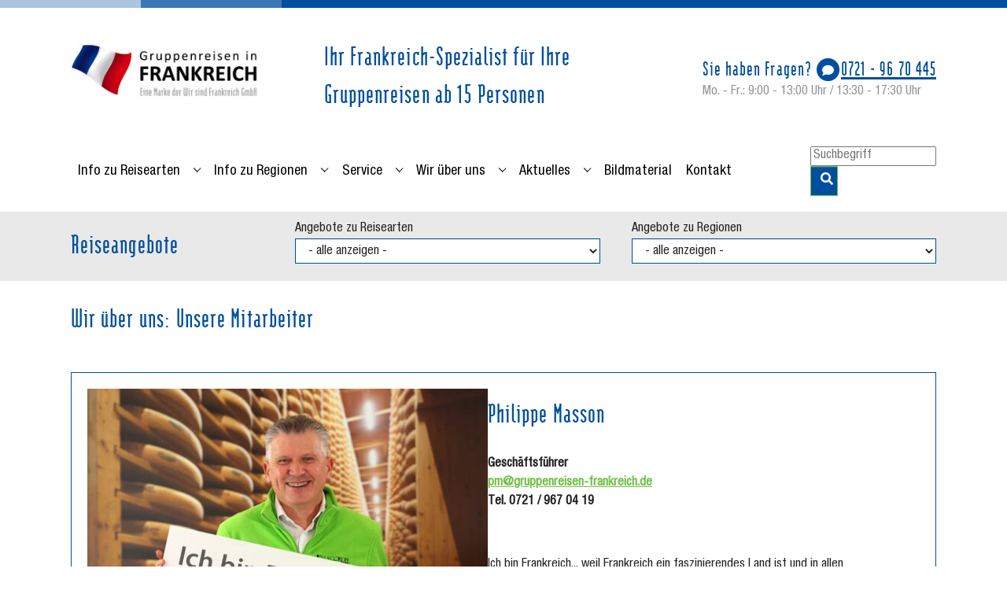

--- FILE ---
content_type: text/html; charset=utf-8
request_url: https://www.gruppenreisen-frankreich.de/wir-ueber-uns/mitarbeiter
body_size: 15936
content:
<!DOCTYPE html>
<html lang="de">
<head>

<meta charset="utf-8">
<!-- 
	+ - - - - - - - - - - - - - - - - - - - - - - - - - - - - - - - - - - - +
	|   Eine Webseite basierend auf dem Template pizpalue von buechler.pro  |
	+ - - - - - - - - - - - - - - - - - - - - - - - - - - - - - - - - - - - +

	This website is powered by TYPO3 - inspiring people to share!
	TYPO3 is a free open source Content Management Framework initially created by Kasper Skaarhoj and licensed under GNU/GPL.
	TYPO3 is copyright 1998-2026 of Kasper Skaarhoj. Extensions are copyright of their respective owners.
	Information and contribution at https://typo3.org/
-->


<link rel="icon" href="/typo3conf/ext/user_pizpalue/Resources/Public/Icons/favicon_gif.png" type="image/png">
<title>Die Mitarbeiter des Frankreich-Experten stellen sich vor - Gruppenreisen Frankreich</title>
<meta http-equiv="x-ua-compatible" content="IE=edge">
<meta name="generator" content="TYPO3 CMS">
<meta name="description" content="Die Mitarbeiter von Gruppenreisen in Frankreich, Ihrem Frankreich-Spezialisten, sind für Sie da! Lernen Sie das Team rund um Philippe Masson kennen.">
<meta name="viewport" content="width=device-width, initial-scale=1, minimum-scale=1">
<meta name="robots" content="index,follow">
<meta name="twitter:card" content="summary">
<meta name="apple-mobile-web-app-capable" content="no">
<meta name="google" content="notranslate">

<link rel="stylesheet" href="/typo3temp/assets/compressed/merged-64f93b2702666b491d47c2d063575cb3-e3ab279b30a8db5e5c0c9ff8e07b708e.1739956229.css" media="all">
<link rel="stylesheet" href="/typo3temp/assets/compressed/merged-d79d900acc4a68a637bd033b6789b9e7-7b321f98552a06a1698b8a4ee2783a9f.1748956746.css" media="all">



<script src="/typo3temp/assets/compressed/merged-eb8bb219b070cd1d1307932d65ab6a2e-ec6cb7703484c8728e060e523bf2be87.1739963541.js"></script>
<script>
/*<![CDATA[*/
/*TS_inlineJS*/



/*]]>*/
</script>

<link rel="prev" href="/wir-ueber-uns/philosophie"><script data-ignore="1" >(function(){})();</script><script data-ignore="1" data-cookieconsent="statistics" type="text/plain">/* DP publisch Events to Tag Manager */
gtag('consent', 'update', {
  'analytics_storage': 'granted'
});
window.dataLayer.push({ 'event': 'dp-cookie-statistics-accept' });
/* End DP publisch Events to Tag Manager */</script><script data-ignore="1" data-cookieconsent="marketing" type="text/plain">/* DP publisch Events to Tag Manager */
gtag('consent', 'update', {
  'ad_storage': 'granted',
  'ad_user_data': 'granted',
  'ad_personalization': 'granted'
});
window.dataLayer.push({ 'event': 'dp-cookie-marketing-accept' });
/* End DP publisch Events to Tag Manager */</script>
<link rel="canonical" href="https://www.gruppenreisen-frankreich.de/wir-ueber-uns/mitarbeiter"/>

<script type="application/ld+json" id="ext-schema-jsonld">{"@context":"https://schema.org/","@type":"ProfilePage"}</script>
</head>
<body id="p49" class="page-49 pagelevel-2 language-1 backendlayout-default layout-default">

<div id="top"></div>

<div class="body-bg">

    



    




    <a class="visually-hidden-focusable page-skip-link" href="#page-content">
        <span>Zum Hauptinhalt springen</span>
    </a>
    
        <a class="visually-hidden-focusable page-skip-link" href="#page-footer">
            <span>Skip to page footer</span>
        </a>
    

    





<div class="colors"></div>

<header id="page-header" class="bp-page-header navbar navbar-mainnavigation navbar-default navbar-has-image navbar-top">

    <div class="container header-oben">

        
<a class="navbar-brand navbar-brand-image" title="Company GmbH" href="/">
    
            <img class="navbar-brand-logo-normal" src="/typo3conf/ext/user_pizpalue/Resources/Public/Images/gruppenreisen-logo-head.jpeg" alt="Company GmbH" height="75" width="235">
            
                <img class="navbar-brand-logo-inverted" src="/typo3conf/ext/pizpalue/Resources/Public/Images/logo_inv.svg" alt="Company GmbH" height="75" width="235">
            
        
</a>



        <div class="slogan"><h2>Ihr Frankreich-Spezialist für Ihre Gruppenreisen ab 15 Personen</h2></div>

        <div class="headerAdress">
























        <div class="layout-310 frame frame-default frame-type-text frame-layout-default frame-size-default frame-height-default frame-background-none frame-space-before-none frame-space-after-none frame-no-backgroundimage" id="c3164">
            <div class="frame-group-container">
                <div class="frame-group-inner">
                    



                    <div class="frame-container frame-container-default">
                        <div class="frame-inner">
                            
    
    



    




    

    <h3>Sie haben Fragen? <a href="tel:+497219670445" class="phone" title="rufen Sie uns an!">0721 - 96 70 445</a></h3>
<p>Mo. - Fr.: 9:00 - 13:00 Uhr / 13:30 - 17:30&nbsp;Uhr</p>


    



    



    

                        </div>
                    </div>
                </div>
            </div>
        </div>

    



</div>
        
        
<button class="navbar-toggler collapsed" type="button" data-bs-toggle="collapse" data-bs-target="#mainnavigation" aria-controls="mainnavigation" aria-expanded="false" aria-label="Navigation umschalten">
    <span class="navbar-toggler-icon"></span>
</button>



    </div>
    <div class="container container-mainnavigation">

        
            
            <nav aria-label="Main navigation" id="mainnavigation" class="collapse navbar-collapse">
                



                

    <ul class="navbar-nav">
        
            

                    
                    
                        
                    
                        
                    
                        
                    
                        
                    
                        
                    
                        
                    
                        
                    
                        
                    
                        
                    
                        
                    
                        
                    
                        
                    
                        
                    
                        
                    
                    <li class="nav-item dropdown dropdown-hover nav-style-simple">
                        <a
                            id="nav-item-57"
                            href="/info-zu-reisearten/staedtereisen"
                            class="nav-link nav-link-main"
                            
                            
                            aria-current="false"
                            >
                            
                            <span class="nav-link-text">
                                Info zu Reisearten
                                
                            </span>
                        </a>
                        
                            <button
                                type="button"
                                id="nav-toggle-57"
                                class="nav-link nav-link-toggle"
                                data-bs-toggle="dropdown"
                                data-bs-display="static"
                                aria-haspopup="true"
                                aria-expanded="false"
                                >
                                <span class="nav-link-indicator" aria-hidden="true"></span>
                                <span class="nav-link-text visually-hidden">Submenu for "Info zu Reisearten"</span>
                            </button>
                        
                        <div class="dropdown-menu dropend dropdown-menu-simple" >
                            
    
        <ul class="dropdown-nav" data-level="2">
            
            
                
                        <li class="nav-item">
                            <a class="nav-link nav-link-dropdown" href="/info-zu-reisearten/staedtereisen" title="Städtereisen">
                                
                                <span class="nav-link-text">
                                    Städtereisen
                                    
                                </span>
                            </a>
                            
    

                        </li>
                    
            
                
                        <li class="nav-item">
                            <a class="nav-link nav-link-dropdown" href="/info-zu-reisearten/erlebnisreisen" title="Erlebnisreisen">
                                
                                <span class="nav-link-text">
                                    Erlebnisreisen
                                    
                                </span>
                            </a>
                            
    

                        </li>
                    
            
                
                        <li class="nav-item">
                            <a class="nav-link nav-link-dropdown" href="/info-zu-reisearten/wein-gourmetreisen" title="Wein- &amp; Genussreisen">
                                
                                <span class="nav-link-text">
                                    Wein- &amp; Genussreisen
                                    
                                </span>
                            </a>
                            
    

                        </li>
                    
            
                
                        <li class="nav-item">
                            <a class="nav-link nav-link-dropdown" href="/info-zu-reisearten/kunst-musikreisen" title="Kunst- &amp; Musikreisen">
                                
                                <span class="nav-link-text">
                                    Kunst- &amp; Musikreisen
                                    
                                </span>
                            </a>
                            
    

                        </li>
                    
            
                
                        <li class="nav-item">
                            <a class="nav-link nav-link-dropdown" href="/info-zu-reisearten/radreisen" title="Radreisen">
                                
                                <span class="nav-link-text">
                                    Radreisen
                                    
                                </span>
                            </a>
                            
    

                        </li>
                    
            
                
                        <li class="nav-item">
                            <a class="nav-link nav-link-dropdown" href="/info-zu-reisearten/wanderreisen" title="Wanderreisen">
                                
                                <span class="nav-link-text">
                                    Wanderreisen
                                    
                                </span>
                            </a>
                            
    

                        </li>
                    
            
                
                        <li class="nav-item">
                            <a class="nav-link nav-link-dropdown" href="/info-zu-reisearten/pilger-religioese-reisen" title="Pilger- &amp; Religiöse Reisen">
                                
                                <span class="nav-link-text">
                                    Pilger- &amp; Religiöse Reisen
                                    
                                </span>
                            </a>
                            
    

                        </li>
                    
            
                
                        <li class="nav-item">
                            <a class="nav-link nav-link-dropdown" href="/info-zu-reisearten/gartenreisen" title="Gartenreisen">
                                
                                <span class="nav-link-text">
                                    Gartenreisen
                                    
                                </span>
                            </a>
                            
    

                        </li>
                    
            
                
                        <li class="nav-item">
                            <a class="nav-link nav-link-dropdown" href="/info-zu-reisearten/landwirtsch-reisen" title="Landwirtsch. Reisen">
                                
                                <span class="nav-link-text">
                                    Landwirtsch. Reisen
                                    
                                </span>
                            </a>
                            
    

                        </li>
                    
            
                
                        <li class="nav-item">
                            <a class="nav-link nav-link-dropdown" href="/info-zu-reisearten/events" title="Events">
                                
                                <span class="nav-link-text">
                                    Events
                                    
                                </span>
                            </a>
                            
    

                        </li>
                    
            
                
                        <li class="nav-item">
                            <a class="nav-link nav-link-dropdown" href="/info-zu-reisearten/tgv-und-bahnreisen" title="TGV- und Bahnreisen">
                                
                                <span class="nav-link-text">
                                    TGV- und Bahnreisen
                                    
                                </span>
                            </a>
                            
    

                        </li>
                    
            
                
                        <li class="nav-item">
                            <a class="nav-link nav-link-dropdown" href="/info-zu-reisearten/skireisen" title="Skireisen">
                                
                                <span class="nav-link-text">
                                    Skireisen
                                    
                                </span>
                            </a>
                            
    

                        </li>
                    
            
                
                        <li class="nav-item">
                            <a class="nav-link nav-link-dropdown" href="/info-zu-reisearten/klassenfahrten" title="Klassenfahrten">
                                
                                <span class="nav-link-text">
                                    Klassenfahrten
                                    
                                </span>
                            </a>
                            
    

                        </li>
                    
            
                
                        <li class="nav-item">
                            <a class="nav-link nav-link-dropdown" href="/info-zu-reisearten/herbst-winter-fruehjahr" title="Herbst-Winter-Frühjahr">
                                
                                <span class="nav-link-text">
                                    Herbst-Winter-Frühjahr
                                    
                                </span>
                            </a>
                            
    

                        </li>
                    
            
        </ul>
    




                        </div>
                    </li>

                
        
            

                    
                    
                        
                    
                        
                    
                        
                    
                        
                    
                        
                    
                        
                    
                        
                    
                        
                    
                        
                    
                        
                    
                        
                    
                        
                    
                        
                    
                        
                    
                        
                    
                        
                    
                        
                    
                        
                    
                        
                    
                        
                    
                        
                    
                    <li class="nav-item dropdown dropdown-hover nav-style-simple">
                        <a
                            id="nav-item-47"
                            href="/info-zu-regionen/aquitanien"
                            class="nav-link nav-link-main"
                            
                            
                            aria-current="false"
                            >
                            
                            <span class="nav-link-text">
                                Info zu Regionen
                                
                            </span>
                        </a>
                        
                            <button
                                type="button"
                                id="nav-toggle-47"
                                class="nav-link nav-link-toggle"
                                data-bs-toggle="dropdown"
                                data-bs-display="static"
                                aria-haspopup="true"
                                aria-expanded="false"
                                >
                                <span class="nav-link-indicator" aria-hidden="true"></span>
                                <span class="nav-link-text visually-hidden">Submenu for "Info zu Regionen"</span>
                            </button>
                        
                        <div class="dropdown-menu dropend dropdown-menu-simple" >
                            
    
        <ul class="dropdown-nav" data-level="2">
            
            
                
                        <li class="nav-item">
                            <a class="nav-link nav-link-dropdown" href="/info-zu-regionen/aquitanien" title="Aquitanien">
                                
                                <span class="nav-link-text">
                                    Aquitanien
                                    
                                </span>
                            </a>
                            
    

                        </li>
                    
            
                
                        <li class="nav-item">
                            <a class="nav-link nav-link-dropdown" href="/info-zu-regionen/auvergne" title="Auvergne">
                                
                                <span class="nav-link-text">
                                    Auvergne
                                    
                                </span>
                            </a>
                            
    

                        </li>
                    
            
                
                        <li class="nav-item">
                            <a class="nav-link nav-link-dropdown" href="/info-zu-regionen/bretagne" title="Bretagne">
                                
                                <span class="nav-link-text">
                                    Bretagne
                                    
                                </span>
                            </a>
                            
    

                        </li>
                    
            
                
                        <li class="nav-item">
                            <a class="nav-link nav-link-dropdown" href="/info-zu-regionen/burgund" title="Burgund">
                                
                                <span class="nav-link-text">
                                    Burgund
                                    
                                </span>
                            </a>
                            
    

                        </li>
                    
            
                
                        <li class="nav-item">
                            <a class="nav-link nav-link-dropdown" href="/info-zu-regionen/centre-loiretal" title="Centre-Loiretal">
                                
                                <span class="nav-link-text">
                                    Centre-Loiretal
                                    
                                </span>
                            </a>
                            
    

                        </li>
                    
            
                
                        <li class="nav-item">
                            <a class="nav-link nav-link-dropdown" href="/info-zu-regionen/champagne-ardenne" title="Champagne-Ardenne">
                                
                                <span class="nav-link-text">
                                    Champagne-Ardenne
                                    
                                </span>
                            </a>
                            
    

                        </li>
                    
            
                
                        <li class="nav-item">
                            <a class="nav-link nav-link-dropdown" href="/info-zu-regionen/elsass" title="Elsass">
                                
                                <span class="nav-link-text">
                                    Elsass
                                    
                                </span>
                            </a>
                            
    

                        </li>
                    
            
                
                        <li class="nav-item">
                            <a class="nav-link nav-link-dropdown" href="/info-zu-regionen/franche-comte" title="Franche-Comté">
                                
                                <span class="nav-link-text">
                                    Franche-Comté
                                    
                                </span>
                            </a>
                            
    

                        </li>
                    
            
                
                        <li class="nav-item">
                            <a class="nav-link nav-link-dropdown" href="/info-zu-regionen/ile-de-france-paris" title="Ile-de-France - Paris">
                                
                                <span class="nav-link-text">
                                    Ile-de-France - Paris
                                    
                                </span>
                            </a>
                            
    

                        </li>
                    
            
                
                        <li class="nav-item">
                            <a class="nav-link nav-link-dropdown" href="/info-zu-regionen/languedoc-roussillon" title="Languedoc-Roussillon">
                                
                                <span class="nav-link-text">
                                    Languedoc-Roussillon
                                    
                                </span>
                            </a>
                            
    

                        </li>
                    
            
                
                        <li class="nav-item">
                            <a class="nav-link nav-link-dropdown" href="/info-zu-regionen/limousin" title="Limousin">
                                
                                <span class="nav-link-text">
                                    Limousin
                                    
                                </span>
                            </a>
                            
    

                        </li>
                    
            
                
                        <li class="nav-item">
                            <a class="nav-link nav-link-dropdown" href="/info-zu-regionen/lothringen" title="Lothringen">
                                
                                <span class="nav-link-text">
                                    Lothringen
                                    
                                </span>
                            </a>
                            
    

                        </li>
                    
            
                
                        <li class="nav-item">
                            <a class="nav-link nav-link-dropdown" href="/info-zu-regionen/midi-pyrenees" title="Midi-Pyrénées">
                                
                                <span class="nav-link-text">
                                    Midi-Pyrénées
                                    
                                </span>
                            </a>
                            
    

                        </li>
                    
            
                
                        <li class="nav-item">
                            <a class="nav-link nav-link-dropdown" href="/info-zu-regionen/nord-pas-de-calais" title="Nord-Pas-de-Calais">
                                
                                <span class="nav-link-text">
                                    Nord-Pas-de-Calais
                                    
                                </span>
                            </a>
                            
    

                        </li>
                    
            
                
                        <li class="nav-item">
                            <a class="nav-link nav-link-dropdown" href="/info-zu-regionen/normandie" title="Normandie">
                                
                                <span class="nav-link-text">
                                    Normandie
                                    
                                </span>
                            </a>
                            
    

                        </li>
                    
            
                
                        <li class="nav-item">
                            <a class="nav-link nav-link-dropdown" href="/info-zu-regionen/pays-de-la-loire" title="Pays de la Loire">
                                
                                <span class="nav-link-text">
                                    Pays de la Loire
                                    
                                </span>
                            </a>
                            
    

                        </li>
                    
            
                
                        <li class="nav-item">
                            <a class="nav-link nav-link-dropdown" href="/info-zu-regionen/picardie" title="Picardie">
                                
                                <span class="nav-link-text">
                                    Picardie
                                    
                                </span>
                            </a>
                            
    

                        </li>
                    
            
                
                        <li class="nav-item">
                            <a class="nav-link nav-link-dropdown" href="/info-zu-regionen/poitou-charentes" title="Poitou-Charentes">
                                
                                <span class="nav-link-text">
                                    Poitou-Charentes
                                    
                                </span>
                            </a>
                            
    

                        </li>
                    
            
                
                        <li class="nav-item">
                            <a class="nav-link nav-link-dropdown" href="/info-zu-regionen/provence-alpes-cote-dazur" title="Provence - Alpes - Côte d‘Azur">
                                
                                <span class="nav-link-text">
                                    Provence - Alpes - Côte d‘Azur
                                    
                                </span>
                            </a>
                            
    

                        </li>
                    
            
                
                        <li class="nav-item">
                            <a class="nav-link nav-link-dropdown" href="/info-zu-regionen/rhone-alpes" title="Rhône-Alpes">
                                
                                <span class="nav-link-text">
                                    Rhône-Alpes
                                    
                                </span>
                            </a>
                            
    

                        </li>
                    
            
                
                        <li class="nav-item">
                            <a class="nav-link nav-link-dropdown" href="/info-zu-regionen/riviera-cote-dazur" title="Riviera - Côte d‘Azur">
                                
                                <span class="nav-link-text">
                                    Riviera - Côte d‘Azur
                                    
                                </span>
                            </a>
                            
    

                        </li>
                    
            
        </ul>
    




                        </div>
                    </li>

                
        
            

                    
                    
                        
                    
                        
                    
                        
                    
                        
                    
                    <li class="nav-item dropdown dropdown-hover nav-style-simple">
                        <a
                            id="nav-item-48"
                            href="/service/service"
                            class="nav-link nav-link-main"
                            
                            
                            aria-current="false"
                            >
                            
                            <span class="nav-link-text">
                                Service
                                
                            </span>
                        </a>
                        
                            <button
                                type="button"
                                id="nav-toggle-48"
                                class="nav-link nav-link-toggle"
                                data-bs-toggle="dropdown"
                                data-bs-display="static"
                                aria-haspopup="true"
                                aria-expanded="false"
                                >
                                <span class="nav-link-indicator" aria-hidden="true"></span>
                                <span class="nav-link-text visually-hidden">Submenu for "Service"</span>
                            </button>
                        
                        <div class="dropdown-menu dropend dropdown-menu-simple" >
                            
    
        <ul class="dropdown-nav" data-level="2">
            
            
                
                        <li class="nav-item">
                            <a class="nav-link nav-link-dropdown" href="/service/service" title="Service">
                                
                                <span class="nav-link-text">
                                    Service
                                    
                                </span>
                            </a>
                            
    

                        </li>
                    
            
                
                        <li class="nav-item">
                            <a class="nav-link nav-link-dropdown" href="/service/wetter" title="Wetter">
                                
                                <span class="nav-link-text">
                                    Wetter
                                    
                                </span>
                            </a>
                            
    

                        </li>
                    
            
                
                        <li class="nav-item">
                            <a class="nav-link nav-link-dropdown" href="/service/partnerlinks" title="Partnerlinks">
                                
                                <span class="nav-link-text">
                                    Partnerlinks
                                    
                                </span>
                            </a>
                            
    

                        </li>
                    
            
                
                        <li class="nav-item">
                            <a class="nav-link nav-link-dropdown" href="/service/100-klimaneutrale-gruppenreise" title="Klimaschutzbeitrag">
                                
                                <span class="nav-link-text">
                                    Klimaschutzbeitrag
                                    
                                </span>
                            </a>
                            
    

                        </li>
                    
            
        </ul>
    




                        </div>
                    </li>

                
        
            

                    
                    
                        
                    
                        
                    
                        
                    
                        
                    
                        
                    
                        
                    
                    <li class="nav-item dropdown dropdown-hover nav-style-simple">
                        <a
                            id="nav-item-117"
                            href="/wir-ueber-uns/mitarbeiter"
                            class="nav-link nav-link-main active"
                            
                            
                            aria-current="false"
                            >
                            
                            <span class="nav-link-text">
                                Wir über uns
                                
                            </span>
                        </a>
                        
                            <button
                                type="button"
                                id="nav-toggle-117"
                                class="nav-link nav-link-toggle"
                                data-bs-toggle="dropdown"
                                data-bs-display="static"
                                aria-haspopup="true"
                                aria-expanded="false"
                                >
                                <span class="nav-link-indicator" aria-hidden="true"></span>
                                <span class="nav-link-text visually-hidden">Submenu for "Wir über uns"</span>
                            </button>
                        
                        <div class="dropdown-menu dropend dropdown-menu-simple" >
                            
    
        <ul class="dropdown-nav" data-level="2">
            
            
                
                        <li class="nav-item">
                            <a class="nav-link nav-link-dropdown active" href="/wir-ueber-uns/mitarbeiter" title="Mitarbeiter">
                                
                                <span class="nav-link-text">
                                    Mitarbeiter
                                     <span class="visually-hidden">(current)</span>
                                </span>
                            </a>
                            
    

                        </li>
                    
            
                
                        <li class="nav-item">
                            <a class="nav-link nav-link-dropdown" href="/wir-ueber-uns/philosophie" title="Philosophie">
                                
                                <span class="nav-link-text">
                                    Philosophie
                                    
                                </span>
                            </a>
                            
    

                        </li>
                    
            
                
                        <li class="nav-item">
                            <a class="nav-link nav-link-dropdown" href="/wir-ueber-uns/historie" title="Historie">
                                
                                <span class="nav-link-text">
                                    Historie
                                    
                                </span>
                            </a>
                            
    

                        </li>
                    
            
                
                        <li class="nav-item">
                            <a class="nav-link nav-link-dropdown" href="/wir-ueber-uns/standort" title="Standort">
                                
                                <span class="nav-link-text">
                                    Standort
                                    
                                </span>
                            </a>
                            
    

                        </li>
                    
            
                
                        <li class="nav-item">
                            <a class="nav-link nav-link-dropdown" href="/wir-ueber-uns/stellenangebote" title="Stellenangebote">
                                
                                <span class="nav-link-text">
                                    Stellenangebote
                                    
                                </span>
                            </a>
                            
    

                        </li>
                    
            
                
                        <li class="nav-item">
                            <a class="nav-link nav-link-dropdown" href="/wir-ueber-uns/gruppenreisen-nach-frankreich" title="Gruppenreisen nach Frankreich">
                                
                                <span class="nav-link-text">
                                    Gruppenreisen nach Frankreich
                                    
                                </span>
                            </a>
                            
    

                        </li>
                    
            
        </ul>
    




                        </div>
                    </li>

                
        
            

                    
                    
                        
                    
                        
                    
                    <li class="nav-item dropdown dropdown-hover nav-style-simple">
                        <a
                            id="nav-item-121"
                            href="/aktuelles/ueber-frankreich"
                            class="nav-link nav-link-main"
                            
                            
                            aria-current="false"
                            >
                            
                            <span class="nav-link-text">
                                Aktuelles
                                
                            </span>
                        </a>
                        
                            <button
                                type="button"
                                id="nav-toggle-121"
                                class="nav-link nav-link-toggle"
                                data-bs-toggle="dropdown"
                                data-bs-display="static"
                                aria-haspopup="true"
                                aria-expanded="false"
                                >
                                <span class="nav-link-indicator" aria-hidden="true"></span>
                                <span class="nav-link-text visually-hidden">Submenu for "Aktuelles"</span>
                            </button>
                        
                        <div class="dropdown-menu dropend dropdown-menu-simple" >
                            
    
        <ul class="dropdown-nav" data-level="2">
            
            
                
                        <li class="nav-item">
                            <a class="nav-link nav-link-dropdown" href="/aktuelles/ueber-frankreich" title="Über Frankreich">
                                
                                <span class="nav-link-text">
                                    Über Frankreich
                                    
                                </span>
                            </a>
                            
    

                        </li>
                    
            
                
                        <li class="nav-item">
                            <a class="nav-link nav-link-dropdown" href="/aktuelles/veranstaltungskalender" title="Veranstaltungskalender">
                                
                                <span class="nav-link-text">
                                    Veranstaltungskalender
                                    
                                </span>
                            </a>
                            
    

                        </li>
                    
            
        </ul>
    




                        </div>
                    </li>

                
        
            

                    
                    
                    <li class="nav-item">
                        <a
                            id="nav-item-52"
                            href="/bildarchiv"
                            class="nav-link nav-link-main"
                            
                            
                            aria-current="false"
                            >
                            
                            <span class="nav-link-text">
                                Bildmaterial
                                
                            </span>
                        </a>
                        
                        <div class="dropdown-menu dropend" >
                            
    




                        </div>
                    </li>

                
        
            

                    
                    
                    <li class="nav-item">
                        <a
                            id="nav-item-6"
                            href="/kontakt"
                            class="nav-link nav-link-main"
                            
                            
                            aria-current="false"
                            >
                            
                            <span class="nav-link-text">
                                Kontakt
                                
                            </span>
                        </a>
                        
                        <div class="dropdown-menu dropend" >
                            
    




                        </div>
                    </li>

                
        
    </ul>



                <div class="search">
                    
























        

                <a id="c2203" class="pp-link-target"></a>
                
                
    
    



    




    

    <div class="tx-kesearch-pi1">
	
	<form method="get" id="form_kesearch_pi1" name="form_kesearch_pi1"  action="/suche">
		
		

		<fieldset class="kesearch_searchbox">
			
			
			

			<div class="kesearchbox">
				<input type="search" id="ke_search_sword" name="tx_kesearch_pi1[sword]" value="" placeholder="Suchbegriff"  minlength="3" />
				<div class="clearer">&nbsp;</div>
			</div>

			
				<input id="kesearchpagenumber" type="hidden" name="tx_kesearch_pi1[page]" value="1" />
			
			<input id="resetFilters" type="hidden" name="tx_kesearch_pi1[resetFilters]" value="0" />
			
			

			

			<span class="resetbutt"><a href="/suche" class="resetButton"><span>Eingaben löschen</span></a></span>
			
	
			
			<button type="submit" class="btn btn-primary" title="Finden"><i class="fas fa-search"></i></button>
			
		</fieldset>
	</form>

</div>



    



    



    

                
                

            

    




                </div>
                
                



            </nav>
        

        




        <div class="searchMobile">
            
























        

                <a id="c2203" class="pp-link-target"></a>
                
                
    
    



    




    

    <div class="tx-kesearch-pi1">
	
	<form method="get" id="form_kesearch_pi1" name="form_kesearch_pi1"  action="/suche">
		
		

		<fieldset class="kesearch_searchbox">
			
			
			

			<div class="kesearchbox">
				<input type="search" id="ke_search_sword" name="tx_kesearch_pi1[sword]" value="" placeholder="Suchbegriff"  minlength="3" />
				<div class="clearer">&nbsp;</div>
			</div>

			
				<input id="kesearchpagenumber" type="hidden" name="tx_kesearch_pi1[page]" value="1" />
			
			<input id="resetFilters" type="hidden" name="tx_kesearch_pi1[resetFilters]" value="0" />
			
			

			

			<span class="resetbutt"><a href="/suche" class="resetButton"><span>Eingaben löschen</span></a></span>
			
	
			
			<button type="submit" class="btn btn-primary" title="Finden"><i class="fas fa-search"></i></button>
			
		</fieldset>
	</form>

</div>



    



    



    

                
                

            

    




        </div>
    </div>
</header>



    

    
























        <div id="c4711" class=" frame frame-default frame-type-news_categorymenu frame-layout-default frame-size-default frame-height-default frame-background-light frame-space-before-none frame-space-after-none frame-no-backgroundimage">
            <div class="frame-group-container">
                <div class="frame-group-inner">
                    



                    <div class="frame-container frame-container-default">
                        <div class="frame-inner">
                            
    
    



    




    

    
    

<div class="news">
	

<div class="row">
    <div class="ce-col col-md-3">
        <h5>Reiseangebote</h5>
     </div>
    <div class="ce-col col-md-9">
        <div class="row">
            
                
                    <div class="col-md-6">
                        <label>Angebote zu Reisearten</label>
                        <select id="selectoptions-Reisearten" class="selectoptions form-control">
                            <option value=""> - alle anzeigen - </option>
                            
                                
                                  
                                      <option value='3'>Erlebnisreisen</option>
                                    
                                
                            
                                
                                  
                                      <option value='14'>Events</option>
                                    
                                
                            
                                
                                  
                                      <option value='11'>Gartenreisen</option>
                                    
                                
                            
                                
                                  
                                      <option value='6'>Herbst-Winter-Frühjahr</option>
                                    
                                
                            
                                
                                  
                                      <option value='40'>Klassenfahrten</option>
                                    
                                
                            
                                
                                  
                                      <option value='5'>Kunst- &amp; Musikreisen</option>
                                    
                                
                            
                                
                                  
                                      <option value='12'>Landwirtschaftliche-Reisen</option>
                                    
                                
                            
                                
                                  
                                      <option value='10'>Pilger- &amp; Religiöse-Reisen</option>
                                    
                                
                            
                                
                                  
                                      <option value='7'>Radreisen</option>
                                    
                                
                            
                                
                                  
                                      <option value='16'>Skireisen</option>
                                    
                                
                            
                                
                                  
                                      <option value='2'>Städtereisen</option>
                                    
                                
                            
                                
                                  
                                      <option value='15'>TGV- &amp; Bahnreisen</option>
                                    
                                
                            
                                
                                  
                                      <option value='8'>Wanderreisen</option>
                                    
                                
                            
                                
                                  
                                      <option value='4'>Wein- &amp; Gourmetreisen</option>
                                    
                                
                            
                                
                            
                        </select>
                    </div>
                
            
                
                    <div class="col-md-6">
                        <label>Angebote zu Regionen</label>
                        <select id="selectoptions-Regionen" class="selectoptions form-control">
                            <option value=""> - alle anzeigen - </option>
                            
                                
                                  
                                      <option value='18'>Aquitanien</option>
                                    
                                
                            
                                
                                  
                                      <option value='19'>Auvergne</option>
                                    
                                
                            
                                
                                  
                                      <option value='20'>Bretagne</option>
                                    
                                
                            
                                
                                  
                                      <option value='21'>Burgund</option>
                                    
                                
                            
                                
                                  
                                      <option value='22'>Centre-Loiretal</option>
                                    
                                
                            
                                
                                  
                                      <option value='23'>Champagne-Ardenne</option>
                                    
                                
                            
                                
                                  
                                      <option value='24'>Elsass</option>
                                    
                                
                            
                                
                                  
                                      <option value='25'>Franche-Comté</option>
                                    
                                
                            
                                
                                  
                                      <option value='26'>Ile-de-France - Paris</option>
                                    
                                
                            
                                
                                  
                                      <option value='27'>Languedoc-Roussillon</option>
                                    
                                
                            
                                
                                  
                                      <option value='13'>Limousin</option>
                                    
                                
                            
                                
                                  
                                      <option value='28'>Lothringen</option>
                                    
                                
                            
                                
                                  
                                      <option value='29'>Midi-Pyrénées</option>
                                    
                                
                            
                                
                                  
                                      <option value='30'>Nord-Pas-de-Calais</option>
                                    
                                
                            
                                
                                  
                                      <option value='31'>Normandie</option>
                                    
                                
                            
                                
                                  
                                      <option value='32'>Pays-de-la-Loire</option>
                                    
                                
                            
                                
                                  
                                      <option value='33'>Picardie</option>
                                    
                                
                            
                                
                                  
                                      <option value='35'>Provence - Alpes - Côte d‘Azur</option>
                                    
                                
                            
                                
                                  
                                      <option value='34'>Poitou-Charentes</option>
                                    
                                
                            
                                
                                  
                                      <option value='36'>Rhône-Alpes</option>
                                    
                                
                            
                                
                                  
                                      <option value='37'>Riviera - Côte-d‘Azur</option>
                                    
                                
                            
                                
                                  
                                      <option value='38'>Spanien</option>
                                    
                                
                            
                                
                                  
                                      <option value='39'>Schweiz</option>
                                    
                                
                            
                                
                            
                        </select>
                    </div>
                
            
        </div>
     </div>
</div>     
    

    

</div>





    



    



    

                        </div>
                    </div>
                </div>
            </div>
        </div>

    





    
    <div class="slider">
        
    </div>


    



    <main id="page-content" class="bp-page-content main-section">
        <!--TYPO3SEARCH_begin-->
        

    
    <div class="section section-default">
        
























        <div id="c2783" class=" frame frame-default frame-type-header frame-layout-default frame-size-default frame-height-default frame-background-none frame-space-before-none frame-space-after-none frame-no-backgroundimage">
            <div class="frame-group-container">
                <div class="frame-group-inner">
                    



                    <div class="frame-container frame-container-default">
                        <div class="frame-inner">
                            
    
    



    


    
        <div class="frame-header">
            


    
            <h2 class="element-header  ">
                <span>Wir über uns: Unsere Mitarbeiter</span>
            </h2>
        



            
                




            
            



        </div>
    



    
    



    



    

                        </div>
                    </div>
                </div>
            </div>
        </div>

    




























        <div class="layout-310 frame frame-default frame-type-textpic frame-layout-default frame-size-default frame-height-default frame-background-none frame-space-before-none frame-space-after-none frame-no-backgroundimage" id="c2784">
            <div class="frame-group-container">
                <div class="frame-group-inner">
                    



                    <div class="frame-container frame-container-default">
                        <div class="frame-inner">
                            
    
    



    
    

    
    
    <div class="textpic textpic-left">
        <div class="textpic-item textpic-gallery">
            

    
    
    
    
    
    
    
    
    
    
    
    
    <div class="gallery-row">
        
            <div class="gallery-item gallery-item-size-1">
                




        
<figure class="image">
    
            
                    <a class="lightbox" rel="lightbox-group-2784" href="/fileadmin/_processed_/3/3/csm_neu_Philippe_6ccc92e071.jpg" data-lightbox-width="1137" data-lightbox-height="853" data-lightbox-title="" data-lightbox-alt="" data-lightbox-caption="">
                        <span class="visually-hidden">
                            
                                    Show larger version
                                
                        </span>
                        
<picture>
    
    
        
        
        
        
            
            
            
                
                
                    
                    
                    
                    
                            
                            
                            
                            
                        
                    
                
            
            <source data-variant="default" data-maxwidth="620" media="(min-width: 1400px)" srcset="/fileadmin/_processed_/3/3/csm_neu_Philippe_85dd796178.jpg 1x">
        
    
        
        
        
        
            
            
            
                
                
                    
                    
                    
                    
                            
                            
                            
                            
                        
                    
                
            
            <source data-variant="xlarge" data-maxwidth="530" media="(min-width: 1200px)" srcset="/fileadmin/_processed_/3/3/csm_neu_Philippe_ae0b6fc507.jpg 1x">
        
    
        
        
        
        
            
            
            
                
                
                    
                    
                    
                    
                            
                            
                            
                            
                        
                    
                
            
            <source data-variant="large" data-maxwidth="440" media="(min-width: 992px)" srcset="/fileadmin/_processed_/3/3/csm_neu_Philippe_dfe86bd080.jpg 1x">
        
    
        
        
        
        
            
            
            
                
                
                    
                    
                    
                    
                            
                            
                            
                            
                        
                    
                
            
            <source data-variant="medium" data-maxwidth="320" media="(min-width: 768px)" srcset="/fileadmin/_processed_/3/3/csm_neu_Philippe_a8cf24df9c.jpg 1x">
        
    
        
        
        
        
            
            
            
                
                
                    
                    
                    
                    
                            
                            
                            
                            
                        
                    
                
            
            <source data-variant="small" data-maxwidth="500" media="(min-width: 576px)" srcset="/fileadmin/_processed_/3/3/csm_neu_Philippe_1e5a7b0e71.jpg 1x">
        
    
        
        
        
        
            
            
            
                
                
                    
                    
                    
                    
                            
                            
                            
                            
                        
                    
                
            
            <source data-variant="extrasmall" data-maxwidth="576"  srcset="/fileadmin/_processed_/3/3/csm_neu_Philippe_63aedb1c40.jpg 1x">
        
    
    
    
    
    
            
        
    
    
    
    
    <img class="img-responsive img-fluid" loading="lazy" src="/fileadmin/_processed_/3/3/csm_neu_Philippe_5af3d52956.jpg" width="620" height="466" title="" alt="">
</picture>


                    </a>
                
        
    
</figure>


    


            </div>
        
    </div>




        </div>
        <div class="textpic-item textpic-text">
            


    
        <div class="frame-header">
            


    
            <h3 class="element-header  ">
                <span>Philippe Masson</span>
            </h3>
        



            
                




            
            



        </div>
    



            <p><strong>Geschäftsführer<br> <a href="mailto:pm@gruppenreisen-frankreich.de" title="Öffnet ein Fenster zum Versenden der E-Mail">pm@</a></strong><strong><a href="mailto:pm@gruppenreisen-frankreich.de" title="Öffnet ein Fenster zum Versenden der E-Mail"><strong>gruppenreisen-frankreich</strong>.de</a><br> Tel. 0721 / 967 04 19</strong></p>
<p>&nbsp;</p>
<p>Ich bin Frankreich... weil Frankreich ein faszinierendes Land ist und in allen Regionen weit mehr als das immer nur Übliche zu bieten hat. Das sage ich nicht, weil ich selber Franzose bin, sondern weil ich davon überzeugt bin. Bedingt durch meine Lebenserfahrung, zuerst in der Hotel- und dann in der Tourismusbranche, bin ich viel in Frankreich unterwegs gewesen. Kein anderes Land bietet so eine wunderschöne und abwechslungsreiche Landschaft, die Lebensphilosophie der Franzosen „Le Savoir-Vivre“, die weltberühmte Küche, die köstlichen Weine, die Kultur! Deshalb habe ich mich schnell entschieden meine Kenntnisse über Frankreich für unsere deutschen Gäste zu nutzen, damit sie das Nachbarland Frankreich entdecken und genießen können. Zuerst habe ich für einen französischen Reiseveranstalter in Frankfurt und dann für einen französischen Leistungsträger in Karlsruhe gearbeitet. Seit Ende 2005 bin ich für La Cordée Reisen tätig und seit 2012 freue ich mich als Geschäftsführer meine Erfahrung über das Land für unsere Kunden einzusetzen und sie für Frankreich zu begeistern.</p><div><p>Willkommen in Frankreich!</p></div>
        </div>
    </div>


    



    



    

                        </div>
                    </div>
                </div>
            </div>
        </div>

    




























        <div class="layout-310 frame frame-default frame-type-textpic frame-layout-default frame-size-default frame-height-default frame-background-none frame-space-before-none frame-space-after-none frame-no-backgroundimage" id="c5567">
            <div class="frame-group-container">
                <div class="frame-group-inner">
                    



                    <div class="frame-container frame-container-default">
                        <div class="frame-inner">
                            
    
    



    
    

    
    
    <div class="textpic textpic-left">
        <div class="textpic-item textpic-gallery">
            

    
    
    
    
    
    
    
    
    
    
    
    
    <div class="gallery-row">
        
            <div class="gallery-item gallery-item-size-1">
                




        
<figure class="image">
    
            
                    <a class="lightbox" rel="lightbox-group-5567" href="/fileadmin/_processed_/2/a/csm_neu_Yannick_d79c1a6850.jpg" data-lightbox-width="1137" data-lightbox-height="853" data-lightbox-title="" data-lightbox-alt="" data-lightbox-caption="">
                        <span class="visually-hidden">
                            
                                    Show larger version
                                
                        </span>
                        
<picture>
    
    
        
        
        
        
            
            
            
                
                
                    
                    
                    
                    
                            
                            
                            
                            
                        
                    
                
            
            <source data-variant="default" data-maxwidth="620" media="(min-width: 1400px)" srcset="/fileadmin/_processed_/2/a/csm_neu_Yannick_0848b41fcc.jpg 1x">
        
    
        
        
        
        
            
            
            
                
                
                    
                    
                    
                    
                            
                            
                            
                            
                        
                    
                
            
            <source data-variant="xlarge" data-maxwidth="530" media="(min-width: 1200px)" srcset="/fileadmin/_processed_/2/a/csm_neu_Yannick_3594dba19c.jpg 1x">
        
    
        
        
        
        
            
            
            
                
                
                    
                    
                    
                    
                            
                            
                            
                            
                        
                    
                
            
            <source data-variant="large" data-maxwidth="440" media="(min-width: 992px)" srcset="/fileadmin/_processed_/2/a/csm_neu_Yannick_2f6401265d.jpg 1x">
        
    
        
        
        
        
            
            
            
                
                
                    
                    
                    
                    
                            
                            
                            
                            
                        
                    
                
            
            <source data-variant="medium" data-maxwidth="320" media="(min-width: 768px)" srcset="/fileadmin/_processed_/2/a/csm_neu_Yannick_d5479abde5.jpg 1x">
        
    
        
        
        
        
            
            
            
                
                
                    
                    
                    
                    
                            
                            
                            
                            
                        
                    
                
            
            <source data-variant="small" data-maxwidth="500" media="(min-width: 576px)" srcset="/fileadmin/_processed_/2/a/csm_neu_Yannick_bdfa849d5e.jpg 1x">
        
    
        
        
        
        
            
            
            
                
                
                    
                    
                    
                    
                            
                            
                            
                            
                        
                    
                
            
            <source data-variant="extrasmall" data-maxwidth="576"  srcset="/fileadmin/_processed_/2/a/csm_neu_Yannick_d64d258378.jpg 1x">
        
    
    
    
    
    
            
        
    
    
    
    
    <img class="img-responsive img-fluid" loading="lazy" src="/fileadmin/_processed_/2/a/csm_neu_Yannick_b820ef6d95.jpg" width="620" height="466" title="" alt="">
</picture>


                    </a>
                
        
    
</figure>


    


            </div>
        
    </div>




        </div>
        <div class="textpic-item textpic-text">
            


    
        <div class="frame-header">
            


    
            <h3 class="element-header  ">
                <span>Yannick Brand</span>
            </h3>
        



            
                




            
            



        </div>
    



            <p><strong>Geschäftsführer &amp; Vertrieb</strong><br><a href="mailto:yb@lacordee-reisen.de" title="Öffnet ein Fenster zum Versenden der E-Mail"><strong>info@gruppenreisen-frankreich.de</strong></a><br><strong>Tel. 0721 / 967 04 14</strong></p>
<p>&nbsp;</p>
<p>Ich bin Frankreich...und vermittle Ihnen gerne Ihre persönlichen Reisen für Frankreich. In diesem Land habe ich 10 Jahre lang gelebt und ich freue mich, das Glück zu haben dieses vielseitige Land mit Ihnen zu entdecken. Als gebürtiger Deutscher, in einer deutsch-französischen Familie aufgewachsen, freue ich mich im Team der Wir sind Frankreich GmbH mitzuarbeiten. Der Tourismus Bachelor, den ich in Frankreich absolviert habe, hat es mir ermöglicht die Vielfalt des Landes und der französischen Kultur immer wieder neu zu entdecken.&nbsp; Es ist mir eine Freude Ihnen bei Ihren Reisen ein einzigartiges Frankreich anzubieten.</p>
        </div>
    </div>


    



    



    

                        </div>
                    </div>
                </div>
            </div>
        </div>

    




























        <div class="layout-310 frame frame-default frame-type-textpic frame-layout-default frame-size-default frame-height-default frame-background-none frame-space-before-none frame-space-after-none frame-no-backgroundimage" id="c5126">
            <div class="frame-group-container">
                <div class="frame-group-inner">
                    



                    <div class="frame-container frame-container-default">
                        <div class="frame-inner">
                            
    
    



    
    

    
    
    <div class="textpic textpic-left">
        <div class="textpic-item textpic-gallery">
            

    
    
    
    
    
    
    
    
    
    
    
    
    <div class="gallery-row">
        
            <div class="gallery-item gallery-item-size-1">
                




        
<figure class="image">
    
            
                    <a class="lightbox" rel="lightbox-group-5126" href="/fileadmin/_processed_/e/2/csm_Leon_Rousselot_eae45b757a.jpg" data-lightbox-width="1200" data-lightbox-height="900" data-lightbox-title="" data-lightbox-alt="" data-lightbox-caption="">
                        <span class="visually-hidden">
                            
                                    Show larger version
                                
                        </span>
                        
<picture>
    
    
        
        
        
        
            
            
            
                
                
                    
                    
                    
                    
                            
                            
                            
                            
                        
                    
                
            
            <source data-variant="default" data-maxwidth="620" media="(min-width: 1400px)" srcset="/fileadmin/_processed_/e/2/csm_Leon_Rousselot_3712b84618.jpg 1x">
        
    
        
        
        
        
            
            
            
                
                
                    
                    
                    
                    
                            
                            
                            
                            
                        
                    
                
            
            <source data-variant="xlarge" data-maxwidth="530" media="(min-width: 1200px)" srcset="/fileadmin/_processed_/e/2/csm_Leon_Rousselot_22e8aa15de.jpg 1x">
        
    
        
        
        
        
            
            
            
                
                
                    
                    
                    
                    
                            
                            
                            
                            
                        
                    
                
            
            <source data-variant="large" data-maxwidth="440" media="(min-width: 992px)" srcset="/fileadmin/_processed_/e/2/csm_Leon_Rousselot_a4590e4a8e.jpg 1x">
        
    
        
        
        
        
            
            
            
                
                
                    
                    
                    
                    
                            
                            
                            
                            
                        
                    
                
            
            <source data-variant="medium" data-maxwidth="320" media="(min-width: 768px)" srcset="/fileadmin/_processed_/e/2/csm_Leon_Rousselot_bea31d7afc.jpg 1x">
        
    
        
        
        
        
            
            
            
                
                
                    
                    
                    
                    
                            
                            
                            
                            
                        
                    
                
            
            <source data-variant="small" data-maxwidth="500" media="(min-width: 576px)" srcset="/fileadmin/_processed_/e/2/csm_Leon_Rousselot_6fa0c55199.jpg 1x">
        
    
        
        
        
        
            
            
            
                
                
                    
                    
                    
                    
                            
                            
                            
                            
                        
                    
                
            
            <source data-variant="extrasmall" data-maxwidth="576"  srcset="/fileadmin/_processed_/e/2/csm_Leon_Rousselot_f7a322c783.jpg 1x">
        
    
    
    
    
    
            
        
    
    
    
    
    <img class="img-responsive img-fluid" loading="lazy" src="/fileadmin/_processed_/e/2/csm_Leon_Rousselot_9210d9dffe.jpg" width="620" height="466" title="" alt="">
</picture>


                    </a>
                
        
    
</figure>


    


            </div>
        
    </div>




        </div>
        <div class="textpic-item textpic-text">
            


    
        <div class="frame-header">
            


    
            <h3 class="element-header  ">
                <span>Léon Rousselot</span>
            </h3>
        



            
                




            
            



        </div>
    



            <p><strong>Assist. Vertrieb<br> <a href="mailto:lr@gruppenreisen-frankreich.de">lr@gruppenreisen-frankreich.de</a><br> Tel. 0721 / 967 04 17</strong></p>
<p>&nbsp;</p>
<p>Ich bin Frankreich… weil ich über 10 Jahre in Frankreich gelebt habe und in dieser Zeit eine tiefe Leidenschaft für Frankreichs vielfältige Kultur, Landschaften und vor allem Küche entwickelt habe. Ich freue mich, meine Kenntnisse mit Ihnen teilen zu dürfen, um für Sie die perfekten Reisen zu gestalten.</p>
<p>&nbsp;</p>
        </div>
    </div>


    



    



    

                        </div>
                    </div>
                </div>
            </div>
        </div>

    




    </div>

    


        <!--TYPO3SEARCH_end-->
    </main>

    
        <footer id="page-footer" class="bp-page-footer">
            



            

    
<section class="section footer-section footer-section-content">
    <div class="container">
        <div class="row">
            <div class="col-md-8 col-sm-6 order-1">
                
























        <div class="layout-340 frame frame-default frame-type-textmedia frame-layout-default frame-size-default frame-height-default frame-background-none frame-space-before-none frame-space-after-none frame-no-backgroundimage" style="width: 70%;" id="c2773">
            <div class="frame-group-container">
                <div class="frame-group-inner">
                    



                    <div class="frame-container frame-container-default">
                        <div class="frame-inner">
                            
    
    



    
    

    
    
    <div class="textmedia textmedia-left">
        <div class="textmedia-item textmedia-gallery">
            

    
    
    
    
    
    
    
    
    
    
    
    
    <div class="gallery-row">
        
            <div class="gallery-item gallery-item-size-1">
                




        
<figure class="image">
    
            
                    
<picture>
    
    
        
        
        
        
            
            
            
                
                
                    
                    
                    
                    
                            
                            
                            
                            
                        
                    
                
            
            <source data-variant="default" data-maxwidth="814" media="(min-width: 1400px)" srcset="/fileadmin/templates/images/gruppenreisen-logo-head.jpeg 1x">
        
    
        
        
        
        
            
            
            
                
                
                    
                    
                    
                    
                            
                            
                            
                            
                        
                    
                
            
            <source data-variant="xlarge" data-maxwidth="694" media="(min-width: 1200px)" srcset="/fileadmin/templates/images/gruppenreisen-logo-head.jpeg 1x">
        
    
        
        
        
        
            
            
            
                
                
                    
                    
                    
                    
                            
                            
                            
                            
                        
                    
                
            
            <source data-variant="large" data-maxwidth="574" media="(min-width: 992px)" srcset="/fileadmin/templates/images/gruppenreisen-logo-head.jpeg 1x">
        
    
        
        
        
        
            
            
            
                
                
                    
                    
                    
                    
                            
                            
                            
                            
                        
                    
                
            
            <source data-variant="medium" data-maxwidth="207" media="(min-width: 768px)" srcset="/fileadmin/_processed_/a/d/csm_gruppenreisen-logo-head_165b3edf82.jpeg 1x">
        
    
        
        
        
        
            
            
            
                
                
                    
                    
                    
                    
                            
                            
                            
                            
                        
                    
                
            
            <source data-variant="small" data-maxwidth="250" media="(min-width: 576px)" srcset="/fileadmin/_processed_/a/d/csm_gruppenreisen-logo-head_76e6ac3be3.jpeg 1x">
        
    
        
        
        
        
            
            
            
                
                
                    
                    
                    
                    
                            
                            
                            
                            
                        
                    
                
            
            <source data-variant="extrasmall" data-maxwidth="1152"  srcset="/fileadmin/templates/images/gruppenreisen-logo-head.jpeg 1x">
        
    
    
    
    
    
            
        
    
    
    
    
    <img class="img-responsive img-fluid" loading="lazy" src="/fileadmin/templates/images/gruppenreisen-logo-head.jpeg" width="260" height="81" title="Gruppenreisen in Frankreich" alt="Gruppenreisen in Frankreich">
</picture>


                
        
    
</figure>


    


            </div>
        
    </div>




        </div>
        <div class="textmedia-item textmedia-text">
            




            
        </div>
    </div>


    



    



    

                        </div>
                    </div>
                </div>
            </div>
        </div>

    




























        <div id="c4561" class=" frame frame-default frame-type-ce_columns3 frame-layout-default frame-size-default frame-height-default frame-background-none frame-space-before-none frame-space-after-none frame-no-backgroundimage">
            <div class="frame-group-container">
                <div class="frame-group-inner">
                    



                    <div class="frame-container frame-container-default">
                        <div class="frame-inner">
                            
    
    



    




    
    











<div class="row ce-row-collapse">
    












<div class="ce-col col-md ce-col-collapse">
    
        






    
        
        
        
    



















        <div id="c4560" class=" frame frame-default frame-type-textmedia frame-layout-default frame-size-default frame-height-default frame-background-none frame-space-before-none frame-space-after-none frame-no-backgroundimage">
            <div class="frame-group-container">
                <div class="frame-group-inner">
                    



                    <div class="frame-container frame-container-default">
                        <div class="frame-inner">
                            
    
    



    
    

    <div class="textmedia textmedia-above">
        <div class="textmedia-item textmedia-gallery">
            



        </div>
        <div class="textmedia-item textmedia-text">
            




            <p>Wir sind Frankreich GmbH<br>Scheffelstraße 53<br>DE 76135 Karlsruhe<br> </p>
        </div>
    </div>


    



    



    

                        </div>
                    </div>
                </div>
            </div>
        </div>

    




    
</div>


    












<div class="ce-col col-md ce-col-collapse">
    
        






    
        
        
        
    



















        <div id="c4559" class=" frame frame-default frame-type-textmedia frame-layout-default frame-size-default frame-height-default frame-background-none frame-space-before-none frame-space-after-none frame-no-backgroundimage">
            <div class="frame-group-container">
                <div class="frame-group-inner">
                    



                    <div class="frame-container frame-container-default">
                        <div class="frame-inner">
                            
    
    



    
    

    <div class="textmedia textmedia-above">
        <div class="textmedia-item textmedia-gallery">
            



        </div>
        <div class="textmedia-item textmedia-text">
            




            <p>Geschäftsführer:<br>Philippe Masson, Yannick Brand<br>HR: Amtsgericht Mannheim<br>HRB 713204<br>USt-IdNr.: DE279960617</p>
        </div>
    </div>


    



    



    

                        </div>
                    </div>
                </div>
            </div>
        </div>

    




    
</div>


    












<div class="ce-col col-md ce-col-collapse">
    
        






    
        
        
        
    



















        <div id="c4558" class=" frame frame-default frame-type-textmedia frame-layout-default frame-size-default frame-height-default frame-background-none frame-space-before-none frame-space-after-none frame-no-backgroundimage">
            <div class="frame-group-container">
                <div class="frame-group-inner">
                    



                    <div class="frame-container frame-container-default">
                        <div class="frame-inner">
                            
    
    



    
    

    <div class="textmedia textmedia-above">
        <div class="textmedia-item textmedia-gallery">
            



        </div>
        <div class="textmedia-item textmedia-text">
            




            <p><a href="tel:+497219670445" class="phone" title="rufen Sie uns an!">+49 721/96 70 445 </a><br><span class="fax">+49 721/96 70 420</span><br><a href="mailto:info@gruppenreisen-frankreich.de" class="mail" title="schreiben Sie uns eine Email">info(at)gruppenreisen-frankreich.de </a></p>
        </div>
    </div>


    



    



    

                        </div>
                    </div>
                </div>
            </div>
        </div>

    




    
</div>


    
</div>



    



    



    

                        </div>
                    </div>
                </div>
            </div>
        </div>

    











            </div>
            <div>
                
            </div>
            <div class="col-md-4 col-sm-6 order-2">
                
























        <div id="c2778" class=" frame frame-default frame-type-textmedia frame-layout-default frame-size-default frame-height-default frame-background-none frame-space-before-none frame-space-after-none frame-no-backgroundimage">
            <div class="frame-group-container">
                <div class="frame-group-inner">
                    



                    <div class="frame-container frame-container-default">
                        <div class="frame-inner">
                            
    
    



    
    

    <div class="textmedia textmedia-above">
        <div class="textmedia-item textmedia-gallery">
            



        </div>
        <div class="textmedia-item textmedia-text">
            


    
        <div class="frame-header">
            


    
            <h5 class="element-header  ">
                <span>Newsletter für Gruppenreisen ab 15 Personen</span>
            </h5>
        



            
                




            
            



        </div>
    



            <p>Melden Sie sich zu unserem Newsletter L‘Express an und informieren Sie sich regelmäßig über unsere Angebote für<strong> Ihre Gruppe (mindestens 15 Personen - keine Einzelbuchungen)</strong>:</p>
<p><a href="/anmeldung" class="btn btn-primary">Zur&nbsp;Newsletteranmeldung</a></p>
        </div>
    </div>


    



    



    

                        </div>
                    </div>
                </div>
            </div>
        </div>

    




            </div>
        </div>
    </div>
</section>




            

   
   
    <section class="sectionTwo footer-section footer-section-meta-1">
        <div class="container">
            <div class="row">
        
                <div class="col-md-4">&nbsp;</div>
                
                <div class="col-md-8">
                    <div class="member"></div>
                </div>
                
            </div>   
        </div>     
    </div>
   
    <section class="section footer-section footer-section-meta">
        <div class="frame frame-background-none frame-space-before-none frame-space-after-none">
            <div class="container">
                <div class="frame-inner">
                    
                        <div class="footer-meta">
                            

    <ul id="meta_menu" class="meta-menu">
        
            <li>
                <a href="/kontakt" title="Kontakt">
                    <span>Kontakt</span>
                </a>
            </li>
        
            <li>
                <a href="/impressum" title="Impressum">
                    <span>Impressum</span>
                </a>
            </li>
        
            <li>
                <a href="/datenschutz" title="Datenschutz">
                    <span>Datenschutz</span>
                </a>
            </li>
        
            <li>
                <a href="/barrierefreiheitserklaerung" title="Barrierefreiheitserklärung">
                    <span>Barrierefreiheitserklärung</span>
                </a>
            </li>
        
            <li>
                <a href="/nutzungsbedingungen" title="Nutzungsbedingungen">
                    <span>Nutzungsbedingungen</span>
                </a>
            </li>
        
            <li>
                <a href="/reisebedingungen-agb" title="Reisebedingungen-AGB">
                    <span>Reisebedingungen-AGB</span>
                </a>
            </li>
        
    </ul>



                        </div>
                    
                    
                    
                        <div class="footer-copyright">
                            



                        </div>
                    
                    
                </div>
            </div>
        </div>
    </section>



            



        </footer>
    

    
<a class="scroll-top" title="Nach oben rollen" href="#top">
    <span class="scroll-top-icon"></span>
</a>


    




</div>
<script src="/typo3temp/assets/compressed/merged-968559395f3cf33ed3ee6231062e4d86-3d51f55244bfda676893361d8ff15654.1739955633.js"></script>
<script src="/typo3temp/assets/compressed/merged-2e8ef8e056e80b81e6b7807c2eb3c470-3a1ecfddb0631d361b47492e1f50b106.1739963541.js"></script>
<script src="/typo3temp/assets/compressed/Form.min-9eab7f0f4a1af2b30c481ec55c61e1f9.1739955633.js" defer="defer"></script>
<script>
        $(document).ready(function () {
            $(function(){
                var urlArray = {'3': '/angebote/erlebnisreisen',
'9': '/angebote/eroeffnung-abschluss',
'14': '/angebote/events',
'43': '/angebote/flusskreuzfahrten',
'11': '/angebote/gartenreisen',
'6': '/angebote/herbst-winter-fruehjahr',
'40': '/angebote/klassenfahrten',
'5': '/angebote/kunst-musikreisen',
'12': '/angebote/landwirtschaftliche-reisen',
'10': '/angebote/pilger-religioese-reisen',
'7': '/angebote/radreisen',
'16': '/angebote/skireisen',
'2': '/angebote/staedtereisen',
'15': '/angebote/tgv-bahnreisen',
'8': '/angebote/wanderreisen',
'4': '/angebote/wein-gourmetreisen',
'18': '/angebote/aquitanien',
'19': '/angebote/auvergne',
'20': '/angebote/bretagne',
'21': '/angebote/burgund',
'42': '/angebote/camargue',
'22': '/angebote/centre-loiretal',
'23': '/angebote/champagne-ardenne',
'24': '/angebote/elsass',
'25': '/angebote/franche-comte',
'26': '/angebote/ile-de-france-paris',
'41': '/angebote/korsika',
'27': '/angebote/languedoc-roussillon',
'13': '/angebote/limousin',
'28': '/angebote/lothringen',
'44': '/angebote/martinique',
'29': '/angebote/midi-pyrenees',
'30': '/angebote/nord-pas-de-calais',
'31': '/angebote/normandie',
'32': '/angebote/pays-de-la-loire',
'33': '/angebote/picardie',
'35': '/angebote/provence-alpes-cote-dazur',
'34': '/angebote/poitou-charentes',
'36': '/angebote/rhone-alpes',
'37': '/angebote/riviera-cote-dazur',
'38': '/angebote/spanien',
'39': '/angebote/schweiz',
'3,18': '/angebote/erlebnisreisen_aquitanien',
'3,19': '/angebote/erlebnisreisen_auvergne',
'3,20': '/angebote/erlebnisreisen_bretagne',
'3,21': '/angebote/erlebnisreisen_burgund',
'3,42': '/angebote/erlebnisreisen_camargue',
'3,22': '/angebote/erlebnisreisen_centre-loiretal',
'3,23': '/angebote/erlebnisreisen_champagne-ardenne',
'3,24': '/angebote/erlebnisreisen_elsass',
'3,25': '/angebote/erlebnisreisen_franche-comte',
'3,26': '/angebote/erlebnisreisen_ile-de-france-paris',
'3,41': '/angebote/erlebnisreisen_korsika',
'3,27': '/angebote/erlebnisreisen_languedoc-roussillon',
'3,13': '/angebote/erlebnisreisen_limousin',
'3,28': '/angebote/erlebnisreisen_lothringen',
'3,44': '/angebote/erlebnisreisen_martinique',
'3,29': '/angebote/erlebnisreisen_midi-pyrenees',
'3,30': '/angebote/erlebnisreisen_nord-pas-de-calais',
'3,31': '/angebote/erlebnisreisen_normandie',
'3,32': '/angebote/erlebnisreisen_pays-de-la-loire',
'3,33': '/angebote/erlebnisreisen_picardie',
'3,35': '/angebote/erlebnisreisen_provence-alpes-cote-dazur',
'3,34': '/angebote/erlebnisreisen_poitou-charentes',
'3,36': '/angebote/erlebnisreisen_rhone-alpes',
'3,37': '/angebote/erlebnisreisen_riviera-cote-dazur',
'3,38': '/angebote/erlebnisreisen_spanien',
'3,39': '/angebote/erlebnisreisen_schweiz',
'9,18': '/angebote/eroeffnung-abschluss_aquitanien',
'9,19': '/angebote/eroeffnung-abschluss_auvergne',
'9,20': '/angebote/eroeffnung-abschluss_bretagne',
'9,21': '/angebote/eroeffnung-abschluss_burgund',
'9,42': '/angebote/eroeffnung-abschluss_camargue',
'9,22': '/angebote/eroeffnung-abschluss_centre-loiretal',
'9,23': '/angebote/eroeffnung-abschluss_champagne-ardenne',
'9,24': '/angebote/eroeffnung-abschluss_elsass',
'9,25': '/angebote/eroeffnung-abschluss_franche-comte',
'9,26': '/angebote/eroeffnung-abschluss_ile-de-france-paris',
'9,41': '/angebote/eroeffnung-abschluss_korsika',
'9,27': '/angebote/eroeffnung-abschluss_languedoc-roussillon',
'9,13': '/angebote/eroeffnung-abschluss_limousin',
'9,28': '/angebote/eroeffnung-abschluss_lothringen',
'9,44': '/angebote/eroeffnung-abschluss_martinique',
'9,29': '/angebote/eroeffnung-abschluss_midi-pyrenees',
'9,30': '/angebote/eroeffnung-abschluss_nord-pas-de-calais',
'9,31': '/angebote/eroeffnung-abschluss_normandie',
'9,32': '/angebote/eroeffnung-abschluss_pays-de-la-loire',
'9,33': '/angebote/eroeffnung-abschluss_picardie',
'9,35': '/angebote/eroeffnung-abschluss_provence-alpes-cote-dazur',
'9,34': '/angebote/eroeffnung-abschluss_poitou-charentes',
'9,36': '/angebote/eroeffnung-abschluss_rhone-alpes',
'9,37': '/angebote/eroeffnung-abschluss_riviera-cote-dazur',
'9,38': '/angebote/eroeffnung-abschluss_spanien',
'9,39': '/angebote/eroeffnung-abschluss_schweiz',
'14,18': '/angebote/events_aquitanien',
'14,19': '/angebote/events_auvergne',
'14,20': '/angebote/events_bretagne',
'14,21': '/angebote/events_burgund',
'14,42': '/angebote/events_camargue',
'14,22': '/angebote/events_centre-loiretal',
'14,23': '/angebote/events_champagne-ardenne',
'14,24': '/angebote/events_elsass',
'14,25': '/angebote/events_franche-comte',
'14,26': '/angebote/events_ile-de-france-paris',
'14,41': '/angebote/events_korsika',
'14,27': '/angebote/events_languedoc-roussillon',
'14,13': '/angebote/events_limousin',
'14,28': '/angebote/events_lothringen',
'14,44': '/angebote/events_martinique',
'14,29': '/angebote/events_midi-pyrenees',
'14,30': '/angebote/events_nord-pas-de-calais',
'14,31': '/angebote/events_normandie',
'14,32': '/angebote/events_pays-de-la-loire',
'14,33': '/angebote/events_picardie',
'14,35': '/angebote/events_provence-alpes-cote-dazur',
'14,34': '/angebote/events_poitou-charentes',
'14,36': '/angebote/events_rhone-alpes',
'14,37': '/angebote/events_riviera-cote-dazur',
'14,38': '/angebote/events_spanien',
'14,39': '/angebote/events_schweiz',
'43,18': '/angebote/flusskreuzfahrten_aquitanien',
'43,19': '/angebote/flusskreuzfahrten_auvergne',
'43,20': '/angebote/flusskreuzfahrten_bretagne',
'43,21': '/angebote/flusskreuzfahrten_burgund',
'43,42': '/angebote/flusskreuzfahrten_camargue',
'43,22': '/angebote/flusskreuzfahrten_centre-loiretal',
'43,23': '/angebote/flusskreuzfahrten_champagne-ardenne',
'43,24': '/angebote/flusskreuzfahrten_elsass',
'43,25': '/angebote/flusskreuzfahrten_franche-comte',
'43,26': '/angebote/flusskreuzfahrten_ile-de-france-paris',
'43,41': '/angebote/flusskreuzfahrten_korsika',
'43,27': '/angebote/flusskreuzfahrten_languedoc-roussillon',
'43,13': '/angebote/flusskreuzfahrten_limousin',
'43,28': '/angebote/flusskreuzfahrten_lothringen',
'43,44': '/angebote/flusskreuzfahrten_martinique',
'43,29': '/angebote/flusskreuzfahrten_midi-pyrenees',
'43,30': '/angebote/flusskreuzfahrten_nord-pas-de-calais',
'43,31': '/angebote/flusskreuzfahrten_normandie',
'43,32': '/angebote/flusskreuzfahrten_pays-de-la-loire',
'43,33': '/angebote/flusskreuzfahrten_picardie',
'43,35': '/angebote/flusskreuzfahrten_provence-alpes-cote-dazur',
'43,34': '/angebote/flusskreuzfahrten_poitou-charentes',
'43,36': '/angebote/flusskreuzfahrten_rhone-alpes',
'43,37': '/angebote/flusskreuzfahrten_riviera-cote-dazur',
'43,38': '/angebote/flusskreuzfahrten_spanien',
'43,39': '/angebote/flusskreuzfahrten_schweiz',
'11,18': '/angebote/gartenreisen_aquitanien',
'11,19': '/angebote/gartenreisen_auvergne',
'11,20': '/angebote/gartenreisen_bretagne',
'11,21': '/angebote/gartenreisen_burgund',
'11,42': '/angebote/gartenreisen_camargue',
'11,22': '/angebote/gartenreisen_centre-loiretal',
'11,23': '/angebote/gartenreisen_champagne-ardenne',
'11,24': '/angebote/gartenreisen_elsass',
'11,25': '/angebote/gartenreisen_franche-comte',
'11,26': '/angebote/gartenreisen_ile-de-france-paris',
'11,41': '/angebote/gartenreisen_korsika',
'11,27': '/angebote/gartenreisen_languedoc-roussillon',
'11,13': '/angebote/gartenreisen_limousin',
'11,28': '/angebote/gartenreisen_lothringen',
'11,44': '/angebote/gartenreisen_martinique',
'11,29': '/angebote/gartenreisen_midi-pyrenees',
'11,30': '/angebote/gartenreisen_nord-pas-de-calais',
'11,31': '/angebote/gartenreisen_normandie',
'11,32': '/angebote/gartenreisen_pays-de-la-loire',
'11,33': '/angebote/gartenreisen_picardie',
'11,35': '/angebote/gartenreisen_provence-alpes-cote-dazur',
'11,34': '/angebote/gartenreisen_poitou-charentes',
'11,36': '/angebote/gartenreisen_rhone-alpes',
'11,37': '/angebote/gartenreisen_riviera-cote-dazur',
'11,38': '/angebote/gartenreisen_spanien',
'11,39': '/angebote/gartenreisen_schweiz',
'6,18': '/angebote/herbst-winter-fruehjahr_aquitanien',
'6,19': '/angebote/herbst-winter-fruehjahr_auvergne',
'6,20': '/angebote/herbst-winter-fruehjahr_bretagne',
'6,21': '/angebote/herbst-winter-fruehjahr_burgund',
'6,42': '/angebote/herbst-winter-fruehjahr_camargue',
'6,22': '/angebote/herbst-winter-fruehjahr_centre-loiretal',
'6,23': '/angebote/herbst-winter-fruehjahr_champagne-ardenne',
'6,24': '/angebote/herbst-winter-fruehjahr_elsass',
'6,25': '/angebote/herbst-winter-fruehjahr_franche-comte',
'6,26': '/angebote/herbst-winter-fruehjahr_ile-de-france-paris',
'6,41': '/angebote/herbst-winter-fruehjahr_korsika',
'6,27': '/angebote/herbst-winter-fruehjahr_languedoc-roussillon',
'6,13': '/angebote/herbst-winter-fruehjahr_limousin',
'6,28': '/angebote/herbst-winter-fruehjahr_lothringen',
'6,44': '/angebote/herbst-winter-fruehjahr_martinique',
'6,29': '/angebote/herbst-winter-fruehjahr_midi-pyrenees',
'6,30': '/angebote/herbst-winter-fruehjahr_nord-pas-de-calais',
'6,31': '/angebote/herbst-winter-fruehjahr_normandie',
'6,32': '/angebote/herbst-winter-fruehjahr_pays-de-la-loire',
'6,33': '/angebote/herbst-winter-fruehjahr_picardie',
'6,35': '/angebote/herbst-winter-fruehjahr_provence-alpes-cote-dazur',
'6,34': '/angebote/herbst-winter-fruehjahr_poitou-charentes',
'6,36': '/angebote/herbst-winter-fruehjahr_rhone-alpes',
'6,37': '/angebote/herbst-winter-fruehjahr_riviera-cote-dazur',
'6,38': '/angebote/herbst-winter-fruehjahr_spanien',
'6,39': '/angebote/herbst-winter-fruehjahr_schweiz',
'40,18': '/angebote/klassenfahrten_aquitanien',
'40,19': '/angebote/klassenfahrten_auvergne',
'40,20': '/angebote/klassenfahrten_bretagne',
'40,21': '/angebote/klassenfahrten_burgund',
'40,42': '/angebote/klassenfahrten_camargue',
'40,22': '/angebote/klassenfahrten_centre-loiretal',
'40,23': '/angebote/klassenfahrten_champagne-ardenne',
'40,24': '/angebote/klassenfahrten_elsass',
'40,25': '/angebote/klassenfahrten_franche-comte',
'40,26': '/angebote/klassenfahrten_ile-de-france-paris',
'40,41': '/angebote/klassenfahrten_korsika',
'40,27': '/angebote/klassenfahrten_languedoc-roussillon',
'40,13': '/angebote/klassenfahrten_limousin',
'40,28': '/angebote/klassenfahrten_lothringen',
'40,44': '/angebote/klassenfahrten_martinique',
'40,29': '/angebote/klassenfahrten_midi-pyrenees',
'40,30': '/angebote/klassenfahrten_nord-pas-de-calais',
'40,31': '/angebote/klassenfahrten_normandie',
'40,32': '/angebote/klassenfahrten_pays-de-la-loire',
'40,33': '/angebote/klassenfahrten_picardie',
'40,35': '/angebote/klassenfahrten_provence-alpes-cote-dazur',
'40,34': '/angebote/klassenfahrten_poitou-charentes',
'40,36': '/angebote/klassenfahrten_rhone-alpes',
'40,37': '/angebote/klassenfahrten_riviera-cote-dazur',
'40,38': '/angebote/klassenfahrten_spanien',
'40,39': '/angebote/klassenfahrten_schweiz',
'5,18': '/angebote/kunst-musikreisen_aquitanien',
'5,19': '/angebote/kunst-musikreisen_auvergne',
'5,20': '/angebote/kunst-musikreisen_bretagne',
'5,21': '/angebote/kunst-musikreisen_burgund',
'5,42': '/angebote/kunst-musikreisen_camargue',
'5,22': '/angebote/kunst-musikreisen_centre-loiretal',
'5,23': '/angebote/kunst-musikreisen_champagne-ardenne',
'5,24': '/angebote/kunst-musikreisen_elsass',
'5,25': '/angebote/kunst-musikreisen_franche-comte',
'5,26': '/angebote/kunst-musikreisen_ile-de-france-paris',
'5,41': '/angebote/kunst-musikreisen_korsika',
'5,27': '/angebote/kunst-musikreisen_languedoc-roussillon',
'5,13': '/angebote/kunst-musikreisen_limousin',
'5,28': '/angebote/kunst-musikreisen_lothringen',
'5,44': '/angebote/kunst-musikreisen_martinique',
'5,29': '/angebote/kunst-musikreisen_midi-pyrenees',
'5,30': '/angebote/kunst-musikreisen_nord-pas-de-calais',
'5,31': '/angebote/kunst-musikreisen_normandie',
'5,32': '/angebote/kunst-musikreisen_pays-de-la-loire',
'5,33': '/angebote/kunst-musikreisen_picardie',
'5,35': '/angebote/kunst-musikreisen_provence-alpes-cote-dazur',
'5,34': '/angebote/kunst-musikreisen_poitou-charentes',
'5,36': '/angebote/kunst-musikreisen_rhone-alpes',
'5,37': '/angebote/kunst-musikreisen_riviera-cote-dazur',
'5,38': '/angebote/kunst-musikreisen_spanien',
'5,39': '/angebote/kunst-musikreisen_schweiz',
'12,18': '/angebote/landwirtschaftliche-reisen_aquitanien',
'12,19': '/angebote/landwirtschaftliche-reisen_auvergne',
'12,20': '/angebote/landwirtschaftliche-reisen_bretagne',
'12,21': '/angebote/landwirtschaftliche-reisen_burgund',
'12,42': '/angebote/landwirtschaftliche-reisen_camargue',
'12,22': '/angebote/landwirtschaftliche-reisen_centre-loiretal',
'12,23': '/angebote/landwirtschaftliche-reisen_champagne-ardenne',
'12,24': '/angebote/landwirtschaftliche-reisen_elsass',
'12,25': '/angebote/landwirtschaftliche-reisen_franche-comte',
'12,26': '/angebote/landwirtschaftliche-reisen_ile-de-france-paris',
'12,41': '/angebote/landwirtschaftliche-reisen_korsika',
'12,27': '/angebote/landwirtschaftliche-reisen_languedoc-roussillon',
'12,13': '/angebote/landwirtschaftliche-reisen_limousin',
'12,28': '/angebote/landwirtschaftliche-reisen_lothringen',
'12,44': '/angebote/landwirtschaftliche-reisen_martinique',
'12,29': '/angebote/landwirtschaftliche-reisen_midi-pyrenees',
'12,30': '/angebote/landwirtschaftliche-reisen_nord-pas-de-calais',
'12,31': '/angebote/landwirtschaftliche-reisen_normandie',
'12,32': '/angebote/landwirtschaftliche-reisen_pays-de-la-loire',
'12,33': '/angebote/landwirtschaftliche-reisen_picardie',
'12,35': '/angebote/landwirtschaftliche-reisen_provence-alpes-cote-dazur',
'12,34': '/angebote/landwirtschaftliche-reisen_poitou-charentes',
'12,36': '/angebote/landwirtschaftliche-reisen_rhone-alpes',
'12,37': '/angebote/landwirtschaftliche-reisen_riviera-cote-dazur',
'12,38': '/angebote/landwirtschaftliche-reisen_spanien',
'12,39': '/angebote/landwirtschaftliche-reisen_schweiz',
'10,18': '/angebote/pilger-religioese-reisen_aquitanien',
'10,19': '/angebote/pilger-religioese-reisen_auvergne',
'10,20': '/angebote/pilger-religioese-reisen_bretagne',
'10,21': '/angebote/pilger-religioese-reisen_burgund',
'10,42': '/angebote/pilger-religioese-reisen_camargue',
'10,22': '/angebote/pilger-religioese-reisen_centre-loiretal',
'10,23': '/angebote/pilger-religioese-reisen_champagne-ardenne',
'10,24': '/angebote/pilger-religioese-reisen_elsass',
'10,25': '/angebote/pilger-religioese-reisen_franche-comte',
'10,26': '/angebote/pilger-religioese-reisen_ile-de-france-paris',
'10,41': '/angebote/pilger-religioese-reisen_korsika',
'10,27': '/angebote/pilger-religioese-reisen_languedoc-roussillon',
'10,13': '/angebote/pilger-religioese-reisen_limousin',
'10,28': '/angebote/pilger-religioese-reisen_lothringen',
'10,44': '/angebote/pilger-religioese-reisen_martinique',
'10,29': '/angebote/pilger-religioese-reisen_midi-pyrenees',
'10,30': '/angebote/pilger-religioese-reisen_nord-pas-de-calais',
'10,31': '/angebote/pilger-religioese-reisen_normandie',
'10,32': '/angebote/pilger-religioese-reisen_pays-de-la-loire',
'10,33': '/angebote/pilger-religioese-reisen_picardie',
'10,35': '/angebote/pilger-religioese-reisen_provence-alpes-cote-dazur',
'10,34': '/angebote/pilger-religioese-reisen_poitou-charentes',
'10,36': '/angebote/pilger-religioese-reisen_rhone-alpes',
'10,37': '/angebote/pilger-religioese-reisen_riviera-cote-dazur',
'10,38': '/angebote/pilger-religioese-reisen_spanien',
'10,39': '/angebote/pilger-religioese-reisen_schweiz',
'7,18': '/angebote/radreisen_aquitanien',
'7,19': '/angebote/radreisen_auvergne',
'7,20': '/angebote/radreisen_bretagne',
'7,21': '/angebote/radreisen_burgund',
'7,42': '/angebote/radreisen_camargue',
'7,22': '/angebote/radreisen_centre-loiretal',
'7,23': '/angebote/radreisen_champagne-ardenne',
'7,24': '/angebote/radreisen_elsass',
'7,25': '/angebote/radreisen_franche-comte',
'7,26': '/angebote/radreisen_ile-de-france-paris',
'7,41': '/angebote/radreisen_korsika',
'7,27': '/angebote/radreisen_languedoc-roussillon',
'7,13': '/angebote/radreisen_limousin',
'7,28': '/angebote/radreisen_lothringen',
'7,44': '/angebote/radreisen_martinique',
'7,29': '/angebote/radreisen_midi-pyrenees',
'7,30': '/angebote/radreisen_nord-pas-de-calais',
'7,31': '/angebote/radreisen_normandie',
'7,32': '/angebote/radreisen_pays-de-la-loire',
'7,33': '/angebote/radreisen_picardie',
'7,35': '/angebote/radreisen_provence-alpes-cote-dazur',
'7,34': '/angebote/radreisen_poitou-charentes',
'7,36': '/angebote/radreisen_rhone-alpes',
'7,37': '/angebote/radreisen_riviera-cote-dazur',
'7,38': '/angebote/radreisen_spanien',
'7,39': '/angebote/radreisen_schweiz',
'16,18': '/angebote/skireisen_aquitanien',
'16,19': '/angebote/skireisen_auvergne',
'16,20': '/angebote/skireisen_bretagne',
'16,21': '/angebote/skireisen_burgund',
'16,42': '/angebote/skireisen_camargue',
'16,22': '/angebote/skireisen_centre-loiretal',
'16,23': '/angebote/skireisen_champagne-ardenne',
'16,24': '/angebote/skireisen_elsass',
'16,25': '/angebote/skireisen_franche-comte',
'16,26': '/angebote/skireisen_ile-de-france-paris',
'16,41': '/angebote/skireisen_korsika',
'16,27': '/angebote/skireisen_languedoc-roussillon',
'16,13': '/angebote/skireisen_limousin',
'16,28': '/angebote/skireisen_lothringen',
'16,44': '/angebote/skireisen_martinique',
'16,29': '/angebote/skireisen_midi-pyrenees',
'16,30': '/angebote/skireisen_nord-pas-de-calais',
'16,31': '/angebote/skireisen_normandie',
'16,32': '/angebote/skireisen_pays-de-la-loire',
'16,33': '/angebote/skireisen_picardie',
'16,35': '/angebote/skireisen_provence-alpes-cote-dazur',
'16,34': '/angebote/skireisen_poitou-charentes',
'16,36': '/angebote/skireisen_rhone-alpes',
'16,37': '/angebote/skireisen_riviera-cote-dazur',
'16,38': '/angebote/skireisen_spanien',
'16,39': '/angebote/skireisen_schweiz',
'2,18': '/angebote/staedtereisen_aquitanien',
'2,19': '/angebote/staedtereisen_auvergne',
'2,20': '/angebote/staedtereisen_bretagne',
'2,21': '/angebote/staedtereisen_burgund',
'2,42': '/angebote/staedtereisen_camargue',
'2,22': '/angebote/staedtereisen_centre-loiretal',
'2,23': '/angebote/staedtereisen_champagne-ardenne',
'2,24': '/angebote/staedtereisen_elsass',
'2,25': '/angebote/staedtereisen_franche-comte',
'2,26': '/angebote/staedtereisen_ile-de-france-paris',
'2,41': '/angebote/staedtereisen_korsika',
'2,27': '/angebote/staedtereisen_languedoc-roussillon',
'2,13': '/angebote/staedtereisen_limousin',
'2,28': '/angebote/staedtereisen_lothringen',
'2,44': '/angebote/staedtereisen_martinique',
'2,29': '/angebote/staedtereisen_midi-pyrenees',
'2,30': '/angebote/staedtereisen_nord-pas-de-calais',
'2,31': '/angebote/staedtereisen_normandie',
'2,32': '/angebote/staedtereisen_pays-de-la-loire',
'2,33': '/angebote/staedtereisen_picardie',
'2,35': '/angebote/staedtereisen_provence-alpes-cote-dazur',
'2,34': '/angebote/staedtereisen_poitou-charentes',
'2,36': '/angebote/staedtereisen_rhone-alpes',
'2,37': '/angebote/staedtereisen_riviera-cote-dazur',
'2,38': '/angebote/staedtereisen_spanien',
'2,39': '/angebote/staedtereisen_schweiz',
'15,18': '/angebote/tgv-bahnreisen_aquitanien',
'15,19': '/angebote/tgv-bahnreisen_auvergne',
'15,20': '/angebote/tgv-bahnreisen_bretagne',
'15,21': '/angebote/tgv-bahnreisen_burgund',
'15,42': '/angebote/tgv-bahnreisen_camargue',
'15,22': '/angebote/tgv-bahnreisen_centre-loiretal',
'15,23': '/angebote/tgv-bahnreisen_champagne-ardenne',
'15,24': '/angebote/tgv-bahnreisen_elsass',
'15,25': '/angebote/tgv-bahnreisen_franche-comte',
'15,26': '/angebote/tgv-bahnreisen_ile-de-france-paris',
'15,41': '/angebote/tgv-bahnreisen_korsika',
'15,27': '/angebote/tgv-bahnreisen_languedoc-roussillon',
'15,13': '/angebote/tgv-bahnreisen_limousin',
'15,28': '/angebote/tgv-bahnreisen_lothringen',
'15,44': '/angebote/tgv-bahnreisen_martinique',
'15,29': '/angebote/tgv-bahnreisen_midi-pyrenees',
'15,30': '/angebote/tgv-bahnreisen_nord-pas-de-calais',
'15,31': '/angebote/tgv-bahnreisen_normandie',
'15,32': '/angebote/tgv-bahnreisen_pays-de-la-loire',
'15,33': '/angebote/tgv-bahnreisen_picardie',
'15,35': '/angebote/tgv-bahnreisen_provence-alpes-cote-dazur',
'15,34': '/angebote/tgv-bahnreisen_poitou-charentes',
'15,36': '/angebote/tgv-bahnreisen_rhone-alpes',
'15,37': '/angebote/tgv-bahnreisen_riviera-cote-dazur',
'15,38': '/angebote/tgv-bahnreisen_spanien',
'15,39': '/angebote/tgv-bahnreisen_schweiz',
'8,18': '/angebote/wanderreisen_aquitanien',
'8,19': '/angebote/wanderreisen_auvergne',
'8,20': '/angebote/wanderreisen_bretagne',
'8,21': '/angebote/wanderreisen_burgund',
'8,42': '/angebote/wanderreisen_camargue',
'8,22': '/angebote/wanderreisen_centre-loiretal',
'8,23': '/angebote/wanderreisen_champagne-ardenne',
'8,24': '/angebote/wanderreisen_elsass',
'8,25': '/angebote/wanderreisen_franche-comte',
'8,26': '/angebote/wanderreisen_ile-de-france-paris',
'8,41': '/angebote/wanderreisen_korsika',
'8,27': '/angebote/wanderreisen_languedoc-roussillon',
'8,13': '/angebote/wanderreisen_limousin',
'8,28': '/angebote/wanderreisen_lothringen',
'8,44': '/angebote/wanderreisen_martinique',
'8,29': '/angebote/wanderreisen_midi-pyrenees',
'8,30': '/angebote/wanderreisen_nord-pas-de-calais',
'8,31': '/angebote/wanderreisen_normandie',
'8,32': '/angebote/wanderreisen_pays-de-la-loire',
'8,33': '/angebote/wanderreisen_picardie',
'8,35': '/angebote/wanderreisen_provence-alpes-cote-dazur',
'8,34': '/angebote/wanderreisen_poitou-charentes',
'8,36': '/angebote/wanderreisen_rhone-alpes',
'8,37': '/angebote/wanderreisen_riviera-cote-dazur',
'8,38': '/angebote/wanderreisen_spanien',
'8,39': '/angebote/wanderreisen_schweiz',
'4,18': '/angebote/wein-gourmetreisen_aquitanien',
'4,19': '/angebote/wein-gourmetreisen_auvergne',
'4,20': '/angebote/wein-gourmetreisen_bretagne',
'4,21': '/angebote/wein-gourmetreisen_burgund',
'4,42': '/angebote/wein-gourmetreisen_camargue',
'4,22': '/angebote/wein-gourmetreisen_centre-loiretal',
'4,23': '/angebote/wein-gourmetreisen_champagne-ardenne',
'4,24': '/angebote/wein-gourmetreisen_elsass',
'4,25': '/angebote/wein-gourmetreisen_franche-comte',
'4,26': '/angebote/wein-gourmetreisen_ile-de-france-paris',
'4,41': '/angebote/wein-gourmetreisen_korsika',
'4,27': '/angebote/wein-gourmetreisen_languedoc-roussillon',
'4,13': '/angebote/wein-gourmetreisen_limousin',
'4,28': '/angebote/wein-gourmetreisen_lothringen',
'4,44': '/angebote/wein-gourmetreisen_martinique',
'4,29': '/angebote/wein-gourmetreisen_midi-pyrenees',
'4,30': '/angebote/wein-gourmetreisen_nord-pas-de-calais',
'4,31': '/angebote/wein-gourmetreisen_normandie',
'4,32': '/angebote/wein-gourmetreisen_pays-de-la-loire',
'4,33': '/angebote/wein-gourmetreisen_picardie',
'4,35': '/angebote/wein-gourmetreisen_provence-alpes-cote-dazur',
'4,34': '/angebote/wein-gourmetreisen_poitou-charentes',
'4,36': '/angebote/wein-gourmetreisen_rhone-alpes',
'4,37': '/angebote/wein-gourmetreisen_riviera-cote-dazur',
'4,38': '/angebote/wein-gourmetreisen_spanien',
'4,39': '/angebote/wein-gourmetreisen_schweiz',
'0': '/angebote',
};
                /* bind change event to select */
                $('.selectoptions').on('change', function () {
                    categories = [];
                    if($('#selectoptions-Reisearten').length > 0){
                        reisearten = $('#selectoptions-Reisearten option:selected').val();
                        if(reisearten.length != 0) {
                            categories.push(reisearten);
                        }
                    }
                    regionen = $('#selectoptions-Regionen option:selected').val();
                    if(regionen.length != 0) {
                        categories.push(regionen);
                    }
                    var categoriesstring = '0';
                    if(categories.length !== 0) {
                        categoriesstring = categories.toString();
                    }
                    window.location = urlArray[categoriesstring];
                });
            });
        });
    </script>
<script type="application/ld+json">
{"@context":"http://schema.org","@graph":[{"@type":"TravelAgency","name":"Gruppenreisen in Frankreich - Wir sind Frankreich GmbH","email":"&#105;&#110;&#102;&#111;&#64;&#103;&#114;&#117;&#112;&#112;&#101;&#110;&#114;&#101;&#105;&#115;&#101;&#110;&#45;&#102;&#114;&#97;&#110;&#107;&#114;&#101;&#105;&#99;&#104;&#46;&#100;&#101;","telephone":"+49 721 96704 0","url":"https://www.gruppenreisen-frankreich.de","logo":"https://www.gruppenreisen-frankreich.de/typo3conf/ext/user_pizpalue/Resources/Public/Images/gruppenreisen-logo-head.jpeg","image":"https://www.lacordee-reisen.de/fileadmin/user_upload/bilder/migration/lacordeenews/Team-Paris-B21I7426-2017.jpg","address":{"@type":"PostalAddress","addressLocality":"Karlsruhe","postalCode":"76135","streetAddress":"Scheffelstra\u00dfe 53","addressCountry":"Deutschland"},"contactPoint":[{"@type":"ContactPoint","telephone":"+49 721 96704 0","contactType":"customer service"}]},{"@type":"WebPage","headline":"Mitarbeiter","description":"Die Mitarbeiter von Gruppenreisen in Frankreich, Ihrem Frankreich-Spezialisten, sind f\u00fcr Sie da! Lernen Sie das Team rund um Philippe Masson kennen.","breadcrumb":true}]}
</script>
<!--
  ~ Copyright (c) 2021.
  ~
  ~ @category   TYPO3
  ~
  ~ @copyright  2021 Dirk Persky (https://github.com/DirkPersky)
  ~ @author     Dirk Persky <info@dp-wired.de>
  ~ @license    MIT
  -->



<!-- Begin Cookie Consent plugin by Dirk Persky - https://github.com/DirkPersky/typo3-dp_cookieconsent -->
<script type="text/plain" data-ignore="1" data-dp-cookieDesc="layout">
    <!--
  ~ Copyright (c) 2021.
  ~
  ~ @category   TYPO3
  ~
  ~ @copyright  2021 Dirk Persky (https://github.com/DirkPersky)
  ~ @author     Dirk Persky <info@dp-wired.de>
  ~ @license    MIT
  -->

Wir verwenden Cookies, um unsere Website und unseren Service zu optimieren.


    <a aria-label="Datenschutzerklärung about cookies"
       role="button"
       class="cc-link"
       href="/datenschutz"
       rel="noopener noreferrer nofollow"
       target="_blank"
    >

        Datenschutzerklärung
    </a>


</script>
<script type="text/plain" data-ignore="1" data-dp-cookieSelect="layout">
    <!--
  ~ Copyright (c) 2021.
  ~
  ~ @category   TYPO3
  ~
  ~ @copyright  2021 Dirk Persky (https://github.com/DirkPersky)
  ~ @author     Dirk Persky <info@dp-wired.de>
  ~ @license    MIT
  -->

<div class="dp--cookie-check">
    <label for="dp--cookie-required">
        <input class="dp--check-box" id="dp--cookie-required" type="checkbox" name="" value="" checked disabled>
        Notwendig
    </label>
    <label for="dp--cookie-statistics">
        <input class="dp--check-box" id="dp--cookie-statistics" type="checkbox" name="" value="">
        Statistiken
    </label>
    <label for="dp--cookie-marketing">
        <input class="dp--check-box" id="dp--cookie-marketing"  type="checkbox" name="" value="">
        Marketing
    </label>
</div>

</script>
<script type="text/plain" data-ignore="1" data-dp-cookieRevoke="layout">
    <div class="dp--revoke {{classes}}">
    <i class="dp--icon-fingerprint"></i>
    <span class="dp--hover">Cookies</span>
</div>
</script>
<script type="text/plain" data-ignore="1" data-dp-cookieIframe="layout">
    <div class="dp--overlay-inner" data-nosnippet>
    <div class="dp--overlay-header">{{notice}}</div>
    <div class="dp--overlay-description">{{desc}}</div>
    <div class="dp--overlay-button">
        <button class="db--overlay-submit" onclick="window.DPCookieConsent.forceAccept(this)"
                data-cookieconsent="{{type}}">
        {{btn}}
        </button>
    </div>
</div>

</script>
<script data-ignore="1">
    window.cookieconsent_options = {
        overlay: {
            notice: true,
            box: {
                background: 'rgba(0,0,0,.8)',
                text: '#fff'
            },
            btn: {
                background: '#004f9f',
                text: '#fff'
            }
        },
        content: {
            message:'Wir verwenden Cookies, um unsere Website und unseren Service zu optimieren.',
            dismiss:'Alle Cookies zulassen!',
            allow:'Speichern',
            deny: 'Nur notwendige Cookies',
            link:'Datenschutzerklärung',
            href:'/datenschutz',
            target:'_blank',
            'allow-all': 'Alle akzeptieren!',
            config: 'Anpassen',
            'config-header':  'Einstellungen für die Zustimmung anpassen',


            cookie: 'Cookies',
            duration: 'Dauer',
            vendor: 'Anbieter',

            media: {
                notice: 'Cookie-Hinweis',
                desc: 'Durch das Laden dieser Ressource wird eine Verbindung zu externen Servern hergestellt, die Cookies und andere Tracking-Technologien verwenden, um die Benutzererfahrung zu personalisieren und zu verbessern. Weitere Informationen finden Sie in unserer Datenschutzerklärung.',
                btn: 'Erlaube Cookies und lade diese Ressource',
            }
        },
        theme: 'edgeless',
        position: 'bottom-left',
        type: 'opt-out',
        revokable: true,
        reloadOnRevoke: false,
        checkboxes: {"statistics":"false","marketing":"false"},
        cookies: [],
        palette: {
            popup: {
                background: '#444',
                text: '#FFFFFF'
            },
            button: {
                background: '#004f9f',
                text: '#FFFFFF',
            }
        }
    };
</script>
<!-- End Cookie Consent plugin -->
</body>
</html>